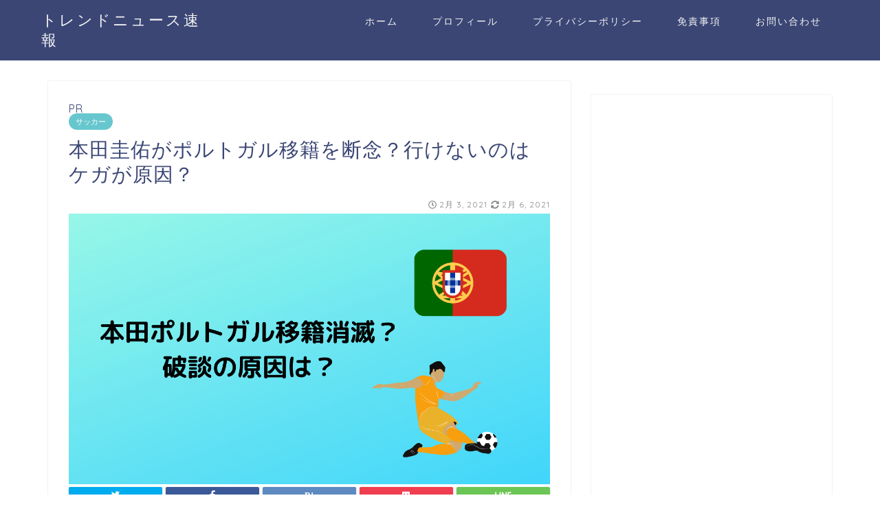

--- FILE ---
content_type: text/html; charset=UTF-8
request_url: https://gecapital.jp/?p=377
body_size: 19113
content:
<!DOCTYPE html>
<html lang="ja">
<head prefix="og: http://ogp.me/ns# fb: http://ogp.me/ns/fb# article: http://ogp.me/ns/article#">
<meta charset="utf-8">
<meta http-equiv="X-UA-Compatible" content="IE=edge">
<meta name="viewport" content="width=device-width, initial-scale=1">
<!-- ここからOGP -->
<meta property="og:type" content="blog">
<meta property="og:description" content="元日本代表FW、MFの本田圭佑選手がポルトガルリーグ１部ポルティモンセと今季終了まで契約が成立したというニュースが地元メディアから出ました。しかしそれも束の間、ポルトガルのサッカーメディア「BeSoccer」によれば、す"> 
<meta property="og:title" content="本田圭佑がポルトガル移籍を断念？行けないのはケガが原因？｜トレンドニュース速報"> 
<meta property="og:url" content="https://gecapital.jp/?p=377"> 
<meta property="og:image" content="https://gecapital.jp/wp-content/uploads/2021/02/本田ポルトガル移籍消滅？-破談の原因となったのは？.png">
<meta property="og:site_name" content="トレンドニュース速報">
<meta property="fb:admins" content="">
<meta name="twitter:card" content="summary">
<!-- ここまでOGP --> 
<title>本田圭佑がポルトガル移籍を断念？行けないのはケガが原因？｜トレンドニュース速報</title>
<meta name="description" itemprop="description" content="元日本代表FW、MFの本田圭佑選手がポルトガルリーグ１部ポルティモンセと今季終了まで契約が成立したというニュースが地元メディアから出ました。しかしそれも束の間、ポルトガルのサッカーメディア「BeSoccer」によれば、す" >
<link rel="shortcut icon" href="https://gecapital.jp/wp-content/themes/jin/favicon.ico">
<meta name='robots' content='max-image-preview:large' />
<link rel='dns-prefetch' href='//ajax.googleapis.com' />
<link rel='dns-prefetch' href='//cdnjs.cloudflare.com' />
<link rel='dns-prefetch' href='//use.fontawesome.com' />
<link rel="alternate" type="application/rss+xml" title="トレンドニュース速報 &raquo; フィード" href="https://gecapital.jp/?feed=rss2" />
<link rel="alternate" type="application/rss+xml" title="トレンドニュース速報 &raquo; コメントフィード" href="https://gecapital.jp/?feed=comments-rss2" />
<link rel="alternate" type="application/rss+xml" title="トレンドニュース速報 &raquo; 本田圭佑がポルトガル移籍を断念？行けないのはケガが原因？ のコメントのフィード" href="https://gecapital.jp/?feed=rss2&#038;p=377" />
<link rel="alternate" title="oEmbed (JSON)" type="application/json+oembed" href="https://gecapital.jp/index.php?rest_route=%2Foembed%2F1.0%2Fembed&#038;url=https%3A%2F%2Fgecapital.jp%2F%3Fp%3D377" />
<link rel="alternate" title="oEmbed (XML)" type="text/xml+oembed" href="https://gecapital.jp/index.php?rest_route=%2Foembed%2F1.0%2Fembed&#038;url=https%3A%2F%2Fgecapital.jp%2F%3Fp%3D377&#038;format=xml" />
<!-- gecapital.jp is managing ads with Advanced Ads 1.23.2 --><script>
						advanced_ads_ready=function(){var fns=[],listener,doc=typeof document==="object"&&document,hack=doc&&doc.documentElement.doScroll,domContentLoaded="DOMContentLoaded",loaded=doc&&(hack?/^loaded|^c/:/^loaded|^i|^c/).test(doc.readyState);if(!loaded&&doc){listener=function(){doc.removeEventListener(domContentLoaded,listener);window.removeEventListener("load",listener);loaded=1;while(listener=fns.shift())listener()};doc.addEventListener(domContentLoaded,listener);window.addEventListener("load",listener)}return function(fn){loaded?setTimeout(fn,0):fns.push(fn)}}();
						</script>
		<style id='wp-img-auto-sizes-contain-inline-css' type='text/css'>
img:is([sizes=auto i],[sizes^="auto," i]){contain-intrinsic-size:3000px 1500px}
/*# sourceURL=wp-img-auto-sizes-contain-inline-css */
</style>
<style id='wp-emoji-styles-inline-css' type='text/css'>

	img.wp-smiley, img.emoji {
		display: inline !important;
		border: none !important;
		box-shadow: none !important;
		height: 1em !important;
		width: 1em !important;
		margin: 0 0.07em !important;
		vertical-align: -0.1em !important;
		background: none !important;
		padding: 0 !important;
	}
/*# sourceURL=wp-emoji-styles-inline-css */
</style>
<style id='wp-block-library-inline-css' type='text/css'>
:root{--wp-block-synced-color:#7a00df;--wp-block-synced-color--rgb:122,0,223;--wp-bound-block-color:var(--wp-block-synced-color);--wp-editor-canvas-background:#ddd;--wp-admin-theme-color:#007cba;--wp-admin-theme-color--rgb:0,124,186;--wp-admin-theme-color-darker-10:#006ba1;--wp-admin-theme-color-darker-10--rgb:0,107,160.5;--wp-admin-theme-color-darker-20:#005a87;--wp-admin-theme-color-darker-20--rgb:0,90,135;--wp-admin-border-width-focus:2px}@media (min-resolution:192dpi){:root{--wp-admin-border-width-focus:1.5px}}.wp-element-button{cursor:pointer}:root .has-very-light-gray-background-color{background-color:#eee}:root .has-very-dark-gray-background-color{background-color:#313131}:root .has-very-light-gray-color{color:#eee}:root .has-very-dark-gray-color{color:#313131}:root .has-vivid-green-cyan-to-vivid-cyan-blue-gradient-background{background:linear-gradient(135deg,#00d084,#0693e3)}:root .has-purple-crush-gradient-background{background:linear-gradient(135deg,#34e2e4,#4721fb 50%,#ab1dfe)}:root .has-hazy-dawn-gradient-background{background:linear-gradient(135deg,#faaca8,#dad0ec)}:root .has-subdued-olive-gradient-background{background:linear-gradient(135deg,#fafae1,#67a671)}:root .has-atomic-cream-gradient-background{background:linear-gradient(135deg,#fdd79a,#004a59)}:root .has-nightshade-gradient-background{background:linear-gradient(135deg,#330968,#31cdcf)}:root .has-midnight-gradient-background{background:linear-gradient(135deg,#020381,#2874fc)}:root{--wp--preset--font-size--normal:16px;--wp--preset--font-size--huge:42px}.has-regular-font-size{font-size:1em}.has-larger-font-size{font-size:2.625em}.has-normal-font-size{font-size:var(--wp--preset--font-size--normal)}.has-huge-font-size{font-size:var(--wp--preset--font-size--huge)}.has-text-align-center{text-align:center}.has-text-align-left{text-align:left}.has-text-align-right{text-align:right}.has-fit-text{white-space:nowrap!important}#end-resizable-editor-section{display:none}.aligncenter{clear:both}.items-justified-left{justify-content:flex-start}.items-justified-center{justify-content:center}.items-justified-right{justify-content:flex-end}.items-justified-space-between{justify-content:space-between}.screen-reader-text{border:0;clip-path:inset(50%);height:1px;margin:-1px;overflow:hidden;padding:0;position:absolute;width:1px;word-wrap:normal!important}.screen-reader-text:focus{background-color:#ddd;clip-path:none;color:#444;display:block;font-size:1em;height:auto;left:5px;line-height:normal;padding:15px 23px 14px;text-decoration:none;top:5px;width:auto;z-index:100000}html :where(.has-border-color){border-style:solid}html :where([style*=border-top-color]){border-top-style:solid}html :where([style*=border-right-color]){border-right-style:solid}html :where([style*=border-bottom-color]){border-bottom-style:solid}html :where([style*=border-left-color]){border-left-style:solid}html :where([style*=border-width]){border-style:solid}html :where([style*=border-top-width]){border-top-style:solid}html :where([style*=border-right-width]){border-right-style:solid}html :where([style*=border-bottom-width]){border-bottom-style:solid}html :where([style*=border-left-width]){border-left-style:solid}html :where(img[class*=wp-image-]){height:auto;max-width:100%}:where(figure){margin:0 0 1em}html :where(.is-position-sticky){--wp-admin--admin-bar--position-offset:var(--wp-admin--admin-bar--height,0px)}@media screen and (max-width:600px){html :where(.is-position-sticky){--wp-admin--admin-bar--position-offset:0px}}

/*# sourceURL=wp-block-library-inline-css */
</style><style id='global-styles-inline-css' type='text/css'>
:root{--wp--preset--aspect-ratio--square: 1;--wp--preset--aspect-ratio--4-3: 4/3;--wp--preset--aspect-ratio--3-4: 3/4;--wp--preset--aspect-ratio--3-2: 3/2;--wp--preset--aspect-ratio--2-3: 2/3;--wp--preset--aspect-ratio--16-9: 16/9;--wp--preset--aspect-ratio--9-16: 9/16;--wp--preset--color--black: #000000;--wp--preset--color--cyan-bluish-gray: #abb8c3;--wp--preset--color--white: #ffffff;--wp--preset--color--pale-pink: #f78da7;--wp--preset--color--vivid-red: #cf2e2e;--wp--preset--color--luminous-vivid-orange: #ff6900;--wp--preset--color--luminous-vivid-amber: #fcb900;--wp--preset--color--light-green-cyan: #7bdcb5;--wp--preset--color--vivid-green-cyan: #00d084;--wp--preset--color--pale-cyan-blue: #8ed1fc;--wp--preset--color--vivid-cyan-blue: #0693e3;--wp--preset--color--vivid-purple: #9b51e0;--wp--preset--gradient--vivid-cyan-blue-to-vivid-purple: linear-gradient(135deg,rgb(6,147,227) 0%,rgb(155,81,224) 100%);--wp--preset--gradient--light-green-cyan-to-vivid-green-cyan: linear-gradient(135deg,rgb(122,220,180) 0%,rgb(0,208,130) 100%);--wp--preset--gradient--luminous-vivid-amber-to-luminous-vivid-orange: linear-gradient(135deg,rgb(252,185,0) 0%,rgb(255,105,0) 100%);--wp--preset--gradient--luminous-vivid-orange-to-vivid-red: linear-gradient(135deg,rgb(255,105,0) 0%,rgb(207,46,46) 100%);--wp--preset--gradient--very-light-gray-to-cyan-bluish-gray: linear-gradient(135deg,rgb(238,238,238) 0%,rgb(169,184,195) 100%);--wp--preset--gradient--cool-to-warm-spectrum: linear-gradient(135deg,rgb(74,234,220) 0%,rgb(151,120,209) 20%,rgb(207,42,186) 40%,rgb(238,44,130) 60%,rgb(251,105,98) 80%,rgb(254,248,76) 100%);--wp--preset--gradient--blush-light-purple: linear-gradient(135deg,rgb(255,206,236) 0%,rgb(152,150,240) 100%);--wp--preset--gradient--blush-bordeaux: linear-gradient(135deg,rgb(254,205,165) 0%,rgb(254,45,45) 50%,rgb(107,0,62) 100%);--wp--preset--gradient--luminous-dusk: linear-gradient(135deg,rgb(255,203,112) 0%,rgb(199,81,192) 50%,rgb(65,88,208) 100%);--wp--preset--gradient--pale-ocean: linear-gradient(135deg,rgb(255,245,203) 0%,rgb(182,227,212) 50%,rgb(51,167,181) 100%);--wp--preset--gradient--electric-grass: linear-gradient(135deg,rgb(202,248,128) 0%,rgb(113,206,126) 100%);--wp--preset--gradient--midnight: linear-gradient(135deg,rgb(2,3,129) 0%,rgb(40,116,252) 100%);--wp--preset--font-size--small: 13px;--wp--preset--font-size--medium: 20px;--wp--preset--font-size--large: 36px;--wp--preset--font-size--x-large: 42px;--wp--preset--spacing--20: 0.44rem;--wp--preset--spacing--30: 0.67rem;--wp--preset--spacing--40: 1rem;--wp--preset--spacing--50: 1.5rem;--wp--preset--spacing--60: 2.25rem;--wp--preset--spacing--70: 3.38rem;--wp--preset--spacing--80: 5.06rem;--wp--preset--shadow--natural: 6px 6px 9px rgba(0, 0, 0, 0.2);--wp--preset--shadow--deep: 12px 12px 50px rgba(0, 0, 0, 0.4);--wp--preset--shadow--sharp: 6px 6px 0px rgba(0, 0, 0, 0.2);--wp--preset--shadow--outlined: 6px 6px 0px -3px rgb(255, 255, 255), 6px 6px rgb(0, 0, 0);--wp--preset--shadow--crisp: 6px 6px 0px rgb(0, 0, 0);}:where(.is-layout-flex){gap: 0.5em;}:where(.is-layout-grid){gap: 0.5em;}body .is-layout-flex{display: flex;}.is-layout-flex{flex-wrap: wrap;align-items: center;}.is-layout-flex > :is(*, div){margin: 0;}body .is-layout-grid{display: grid;}.is-layout-grid > :is(*, div){margin: 0;}:where(.wp-block-columns.is-layout-flex){gap: 2em;}:where(.wp-block-columns.is-layout-grid){gap: 2em;}:where(.wp-block-post-template.is-layout-flex){gap: 1.25em;}:where(.wp-block-post-template.is-layout-grid){gap: 1.25em;}.has-black-color{color: var(--wp--preset--color--black) !important;}.has-cyan-bluish-gray-color{color: var(--wp--preset--color--cyan-bluish-gray) !important;}.has-white-color{color: var(--wp--preset--color--white) !important;}.has-pale-pink-color{color: var(--wp--preset--color--pale-pink) !important;}.has-vivid-red-color{color: var(--wp--preset--color--vivid-red) !important;}.has-luminous-vivid-orange-color{color: var(--wp--preset--color--luminous-vivid-orange) !important;}.has-luminous-vivid-amber-color{color: var(--wp--preset--color--luminous-vivid-amber) !important;}.has-light-green-cyan-color{color: var(--wp--preset--color--light-green-cyan) !important;}.has-vivid-green-cyan-color{color: var(--wp--preset--color--vivid-green-cyan) !important;}.has-pale-cyan-blue-color{color: var(--wp--preset--color--pale-cyan-blue) !important;}.has-vivid-cyan-blue-color{color: var(--wp--preset--color--vivid-cyan-blue) !important;}.has-vivid-purple-color{color: var(--wp--preset--color--vivid-purple) !important;}.has-black-background-color{background-color: var(--wp--preset--color--black) !important;}.has-cyan-bluish-gray-background-color{background-color: var(--wp--preset--color--cyan-bluish-gray) !important;}.has-white-background-color{background-color: var(--wp--preset--color--white) !important;}.has-pale-pink-background-color{background-color: var(--wp--preset--color--pale-pink) !important;}.has-vivid-red-background-color{background-color: var(--wp--preset--color--vivid-red) !important;}.has-luminous-vivid-orange-background-color{background-color: var(--wp--preset--color--luminous-vivid-orange) !important;}.has-luminous-vivid-amber-background-color{background-color: var(--wp--preset--color--luminous-vivid-amber) !important;}.has-light-green-cyan-background-color{background-color: var(--wp--preset--color--light-green-cyan) !important;}.has-vivid-green-cyan-background-color{background-color: var(--wp--preset--color--vivid-green-cyan) !important;}.has-pale-cyan-blue-background-color{background-color: var(--wp--preset--color--pale-cyan-blue) !important;}.has-vivid-cyan-blue-background-color{background-color: var(--wp--preset--color--vivid-cyan-blue) !important;}.has-vivid-purple-background-color{background-color: var(--wp--preset--color--vivid-purple) !important;}.has-black-border-color{border-color: var(--wp--preset--color--black) !important;}.has-cyan-bluish-gray-border-color{border-color: var(--wp--preset--color--cyan-bluish-gray) !important;}.has-white-border-color{border-color: var(--wp--preset--color--white) !important;}.has-pale-pink-border-color{border-color: var(--wp--preset--color--pale-pink) !important;}.has-vivid-red-border-color{border-color: var(--wp--preset--color--vivid-red) !important;}.has-luminous-vivid-orange-border-color{border-color: var(--wp--preset--color--luminous-vivid-orange) !important;}.has-luminous-vivid-amber-border-color{border-color: var(--wp--preset--color--luminous-vivid-amber) !important;}.has-light-green-cyan-border-color{border-color: var(--wp--preset--color--light-green-cyan) !important;}.has-vivid-green-cyan-border-color{border-color: var(--wp--preset--color--vivid-green-cyan) !important;}.has-pale-cyan-blue-border-color{border-color: var(--wp--preset--color--pale-cyan-blue) !important;}.has-vivid-cyan-blue-border-color{border-color: var(--wp--preset--color--vivid-cyan-blue) !important;}.has-vivid-purple-border-color{border-color: var(--wp--preset--color--vivid-purple) !important;}.has-vivid-cyan-blue-to-vivid-purple-gradient-background{background: var(--wp--preset--gradient--vivid-cyan-blue-to-vivid-purple) !important;}.has-light-green-cyan-to-vivid-green-cyan-gradient-background{background: var(--wp--preset--gradient--light-green-cyan-to-vivid-green-cyan) !important;}.has-luminous-vivid-amber-to-luminous-vivid-orange-gradient-background{background: var(--wp--preset--gradient--luminous-vivid-amber-to-luminous-vivid-orange) !important;}.has-luminous-vivid-orange-to-vivid-red-gradient-background{background: var(--wp--preset--gradient--luminous-vivid-orange-to-vivid-red) !important;}.has-very-light-gray-to-cyan-bluish-gray-gradient-background{background: var(--wp--preset--gradient--very-light-gray-to-cyan-bluish-gray) !important;}.has-cool-to-warm-spectrum-gradient-background{background: var(--wp--preset--gradient--cool-to-warm-spectrum) !important;}.has-blush-light-purple-gradient-background{background: var(--wp--preset--gradient--blush-light-purple) !important;}.has-blush-bordeaux-gradient-background{background: var(--wp--preset--gradient--blush-bordeaux) !important;}.has-luminous-dusk-gradient-background{background: var(--wp--preset--gradient--luminous-dusk) !important;}.has-pale-ocean-gradient-background{background: var(--wp--preset--gradient--pale-ocean) !important;}.has-electric-grass-gradient-background{background: var(--wp--preset--gradient--electric-grass) !important;}.has-midnight-gradient-background{background: var(--wp--preset--gradient--midnight) !important;}.has-small-font-size{font-size: var(--wp--preset--font-size--small) !important;}.has-medium-font-size{font-size: var(--wp--preset--font-size--medium) !important;}.has-large-font-size{font-size: var(--wp--preset--font-size--large) !important;}.has-x-large-font-size{font-size: var(--wp--preset--font-size--x-large) !important;}
/*# sourceURL=global-styles-inline-css */
</style>

<style id='classic-theme-styles-inline-css' type='text/css'>
/*! This file is auto-generated */
.wp-block-button__link{color:#fff;background-color:#32373c;border-radius:9999px;box-shadow:none;text-decoration:none;padding:calc(.667em + 2px) calc(1.333em + 2px);font-size:1.125em}.wp-block-file__button{background:#32373c;color:#fff;text-decoration:none}
/*# sourceURL=/wp-includes/css/classic-themes.min.css */
</style>
<link rel='stylesheet' id='contact-form-7-css' href='https://gecapital.jp/wp-content/plugins/contact-form-7/includes/css/styles.css?ver=5.3.2' type='text/css' media='all' />
<link rel='stylesheet' id='toc-screen-css' href='https://gecapital.jp/wp-content/plugins/table-of-contents-plus/screen.min.css?ver=2002' type='text/css' media='all' />
<link rel='stylesheet' id='theme-style-css' href='https://gecapital.jp/wp-content/themes/jin/style.css?ver=6.9' type='text/css' media='all' />
<link rel='stylesheet' id='fontawesome-style-css' href='https://use.fontawesome.com/releases/v5.0.1/css/all.css?ver=6.9' type='text/css' media='all' />
<link rel='stylesheet' id='swiper-style-css' href='https://cdnjs.cloudflare.com/ajax/libs/Swiper/4.0.7/css/swiper.min.css?ver=6.9' type='text/css' media='all' />
<link rel="https://api.w.org/" href="https://gecapital.jp/index.php?rest_route=/" /><link rel="alternate" title="JSON" type="application/json" href="https://gecapital.jp/index.php?rest_route=/wp/v2/posts/377" /><link rel="canonical" href="https://gecapital.jp/?p=377" />
<link rel='shortlink' href='https://gecapital.jp/?p=377' />
	<style type="text/css">
		#wrapper{
						background-color: #fff;
						background-image: url();
		}
		.related-entry-headline-text span:before,
		#comment-title span:before,
		#reply-title span:before{
			background-color: #67c7ce;
			border-color: #67c7ce!important;
		}
		footer,
		#breadcrumb:after,
		#page-top a{	
			background-color: #3b4675;
		}
		.footer-inner a,
		#copyright,
		#copyright-center{
			border-color: #fff!important;
			color: #fff!important;
		}
		#footer-widget-area
		{
			border-color: #fff!important;
		}
		.page-top-footer a{
			color: #3b4675!important;
		}
				#breadcrumb ul li,
		#breadcrumb ul li a{
			color: #3b4675!important;
		}
		
		body,
		a,
		a:link,
		a:visited{
			color: #3b4675;
		}
		a:hover{
			color: #008db7;
		}
				.widget_nav_menu ul > li > a:before,
		.widget_categories ul > li > a:before,
		.widget_archive form:after,
		.widget_categories form:after,
		.widget_nav_menu ul > li > ul.sub-menu > li > a:before,
		.widget_categories ul > li > .children > li > a:before,
		.widget_nav_menu ul > li > ul.sub-menu > li > ul.sub-menu li > a:before,
		.widget_categories ul > li > .children > li > .children li > a:before{
			color: #67c7ce;
		}
		footer .footer-widget,
		footer .footer-widget a,
		footer .footer-widget ul li,
		.footer-widget.widget_nav_menu ul > li > a:before,
		.footer-widget.widget_categories ul > li > a:before{
			color: #fff!important;
			border-color: #fff!important;
		}
		footer .footer-widget .widgettitle{
			color: #fff!important;
			border-color: #ffcd44!important;
		}
		footer .widget_nav_menu ul .children .children li a:before,
		footer .widget_categories ul .children .children li a:before{
			background-color: #fff!important;
		}
		#drawernav a:hover,
		.post-list-title,
		#prev-next p,
		#toc_container .toc_list li a{
			color: #3b4675!important;
		}
		#header-box{
			background-color: #3b4675;
		}
		.pickup-contents:before{
			background-color: #3b4675!important;
		}
		.main-image-text{
			color: #555;
		}
		.main-image-text-sub{
			color: #555;
		}
		
						#site-info{
			padding-top: 15px!important;
			padding-bottom: 15px!important;
		}
				
		#site-info span a{
			color: #f4f4f4!important;
		}
		
				#headmenu .headsns .line a svg{
			fill: #f4f4f4!important;
		}
		#headmenu .headsns a,
		#headmenu{
			color: #f4f4f4!important;
			border-color:#f4f4f4!important;
		}
						.profile-follow .line-sns a svg{
			fill: #67c7ce!important;
		}
		.profile-follow .line-sns a:hover svg{
			fill: #ffcd44!important;
		}
		.profile-follow a{
			color: #67c7ce!important;
			border-color:#67c7ce!important;
		}
		.profile-follow a:hover,
		#headmenu .headsns a:hover{
			color:#ffcd44!important;
			border-color:#ffcd44!important;
		}
				.search-box:hover{
			color:#ffcd44!important;
			border-color:#ffcd44!important;
		}
				#header #headmenu .headsns .line a:hover svg{
			fill:#ffcd44!important;
		}
		.icon-bar,
		#navtoggle:checked + .sp-menu-open .icon-bar{
			background-color: #f4f4f4;
		}
		#nav-container{
			background-color: #fff;
		}
		#drawernav ul.menu-box > li > a,
		#drawernav2 ul.menu-box > li > a,
		#drawernav3 ul.menu-box > li > a,
		#drawernav4 ul.menu-box > li > a,
		#drawernav5 ul.menu-box > li > a,
		#drawernav ul.menu-box > li.menu-item-has-children:after,
		#drawernav2 ul.menu-box > li.menu-item-has-children:after,
		#drawernav3 ul.menu-box > li.menu-item-has-children:after,
		#drawernav4 ul.menu-box > li.menu-item-has-children:after,
		#drawernav5 ul.menu-box > li.menu-item-has-children:after{
			color: #f4f4f4!important;
		}
		#drawernav ul.menu-box li a,
		#drawernav2 ul.menu-box li a,
		#drawernav3 ul.menu-box li a,
		#drawernav4 ul.menu-box li a,
		#drawernav5 ul.menu-box li a{
			font-size: 14px!important;
		}
		#drawernav3 ul.menu-box > li{
			color: #3b4675!important;
		}
		#drawernav4 .menu-box > .menu-item > a:after,
		#drawernav3 .menu-box > .menu-item > a:after,
		#drawernav .menu-box > .menu-item > a:after{
			background-color: #f4f4f4!important;
		}
		#drawernav2 .menu-box > .menu-item:hover,
		#drawernav5 .menu-box > .menu-item:hover{
			border-top-color: #67c7ce!important;
		}
						@media (min-width: 768px) {
			.post-list-mag .post-list-item:not(:nth-child(2n)){
				margin-right: 2.6%;
			}
		}
				@media (min-width: 768px) {
			#tab-1:checked ~ .tabBtn-mag li [for="tab-1"]:after,
			#tab-2:checked ~ .tabBtn-mag li [for="tab-2"]:after,
			#tab-3:checked ~ .tabBtn-mag li [for="tab-3"]:after,
			#tab-4:checked ~ .tabBtn-mag li [for="tab-4"]:after{
				border-top-color: #67c7ce!important;
			}
			.tabBtn-mag label{
				border-bottom-color: #67c7ce!important;
			}
		}
		#tab-1:checked ~ .tabBtn-mag li [for="tab-1"],
		#tab-2:checked ~ .tabBtn-mag li [for="tab-2"],
		#tab-3:checked ~ .tabBtn-mag li [for="tab-3"],
		#tab-4:checked ~ .tabBtn-mag li [for="tab-4"],
		#prev-next a.next:after,
		#prev-next a.prev:after{
			
			background-color: #67c7ce!important;
		}
		
		.swiper-slide .post-list-cat,
		.post-list-mag .post-list-cat,
		.post-list-mag3col .post-list-cat,
		.swiper-pagination-bullet-active,
		.pickup-cat,
		.post-list .post-list-cat,
		.more-cat-button a:hover span:before,
		#breadcrumb .bcHome a:hover span:before,
		.pop-num{
			background-color: #ffcd44!important;
		}
		.sidebar-btn a,
		.profile-sns-menu{
			background-color: #ffcd44!important;
		}
		.sp-sns-menu a,
		.pickup-contents-box a:hover .pickup-title{
			border-color: #67c7ce!important;
			color: #67c7ce!important;
		}
				.pro-line svg{
			fill: #67c7ce!important;
		}
		.cps-post-cat a,
		.meta-cat,
		.popular-cat{
			background-color: #67c7ce!important;
			border-color: #67c7ce!important;
		}
		.tagicon,
		.tag-box a,
		#toc_container .toc_list > li,
		#toc_container .toc_title{
			color: #67c7ce!important;
		}
		.tag-box a,
		#toc_container:before{
			border-color: #67c7ce!important;
		}
		.cps-post-cat a:hover{
			color: #008db7!important;
		}
		.pagination li:not([class*="current"]) a:hover,
		.widget_tag_cloud a:hover{
			background-color: #67c7ce!important;
		}
		.nextpage a:hover span {
			color: #67c7ce!important;
			border-color: #67c7ce!important;
		}
		.cta-content:before{
			background-color: #6FBFCA!important;
		}
		.cta-text,
		.info-title{
			color: #fff!important;
		}
		#footer-widget-area.footer_style1 .widgettitle{
			border-color: #ffcd44!important;
		}
		.sidebar_style1 .widgettitle,
		.sidebar_style5 .widgettitle{
			border-color: #67c7ce!important;
		}
		.sidebar_style2 .widgettitle,
		.sidebar_style4 .widgettitle{
			background-color: #67c7ce!important;
		}
		
		.tn-logo-size{
			font-size: 160%!important;
		}
		.tn-logo-size img{
			width: 160%!important;
		}
		.sp-logo-size{
			font-size: 100%!important;
		}
		.sp-logo-size img{
			width: 100%!important;
		}
				.cps-post-main ul > li:before,
		.cps-post-main ol > li:before{
			background-color: #ffcd44!important;
		}
		.profile-card .profile-title{
			background-color: #67c7ce!important;
		}
		.profile-card{
			border-color: #67c7ce!important;
		}
		.cps-post-main a{
			color:#008db7;
		}
		.cps-post-main .marker{
			background: -webkit-linear-gradient( transparent 60%, #eeee22 0% ) ;
			background: linear-gradient( transparent 60%, #eeee22 0% ) ;
		}
		.cps-post-main .marker2{
			background: -webkit-linear-gradient( transparent 60%, #a9eaf2 0% ) ;
			background: linear-gradient( transparent 60%,  0% ) ;
		}
		
		
		.simple-box1{
			border-color:#ef9b9b!important;
		}
		.simple-box2{
			border-color:#f2bf7d!important;
		}
		.simple-box3{
			border-color:#b5e28a!important;
		}
		.simple-box4{
			border-color:#7badd8!important;
		}
		.simple-box4:before{
			background-color: #7badd8;
		}
		.simple-box5{
			border-color:#e896c7!important;
		}
		.simple-box5:before{
			background-color: #e896c7;
		}
		.simple-box6{
			background-color:#fffdef!important;
		}
		.simple-box7{
			border-color:#def1f9!important;
		}
		.simple-box7:before{
			background-color:#def1f9!important;
		}
		.simple-box8{
			border-color:#96ddc1!important;
		}
		.simple-box8:before{
			background-color:#96ddc1!important;
		}
		.simple-box9:before{
			background-color:#e1c0e8!important;
		}
		.simple-box9:after{
			border-color:#e1c0e8 #e1c0e8 #fff #fff!important;
		}
		
		.kaisetsu-box1:before,
		.kaisetsu-box1-title{
			background-color:#ffb49e!important;
		}
		.kaisetsu-box2{
			border-color:#89c2f4!important;
		}
		.kaisetsu-box2-title{
			background-color:#89c2f4!important;
		}
		.kaisetsu-box4{
			border-color:#ea91a9!important;
		}
		.kaisetsu-box4-title{
			background-color:#ea91a9!important;
		}
		.kaisetsu-box5:before{
			background-color:#57b3ba!important;
		}
		.kaisetsu-box5-title{
			background-color:#57b3ba!important;
		}
		
		.concept-box1{
			border-color:#85db8f!important;
		}
		.concept-box1:after{
			background-color:#85db8f!important;
		}
		.concept-box1:before{
			content:"ポイント"!important;
			color:#85db8f!important;
		}
		.concept-box2{
			border-color:#f7cf6a!important;
		}
		.concept-box2:after{
			background-color:#f7cf6a!important;
		}
		.concept-box2:before{
			content:"注意点"!important;
			color:#f7cf6a!important;
		}
		.concept-box3{
			border-color:#86cee8!important;
		}
		.concept-box3:after{
			background-color:#86cee8!important;
		}
		.concept-box3:before{
			content:"良い例"!important;
			color:#86cee8!important;
		}
		.concept-box4{
			border-color:#ed8989!important;
		}
		.concept-box4:after{
			background-color:#ed8989!important;
		}
		.concept-box4:before{
			content:"悪い例"!important;
			color:#ed8989!important;
		}
		.concept-box5{
			border-color:#9e9e9e!important;
		}
		.concept-box5:after{
			background-color:#9e9e9e!important;
		}
		.concept-box5:before{
			content:"参考"!important;
			color:#9e9e9e!important;
		}
		.concept-box6{
			border-color:#8eaced!important;
		}
		.concept-box6:after{
			background-color:#8eaced!important;
		}
		.concept-box6:before{
			content:"メモ"!important;
			color:#8eaced!important;
		}
		
		.innerlink-box1,
		.blog-card{
			border-color:#73bc9b!important;
		}
		.innerlink-box1-title{
			background-color:#73bc9b!important;
			border-color:#73bc9b!important;
		}
		.innerlink-box1:before,
		.blog-card-hl-box{
			background-color:#73bc9b!important;
		}
		
		.color-button01 a,
		.color-button01 a:hover,
		.color-button01:before{
			background-color: #008db7!important;
		}
		.top-image-btn-color a,
		.top-image-btn-color a:hover,
		.top-image-btn-color:before{
			background-color: #ffcd44!important;
		}
		.color-button02 a,
		.color-button02 a:hover,
		.color-button02:before{
			background-color: #d9333f!important;
		}
		
		.color-button01-big a,
		.color-button01-big a:hover,
		.color-button01-big:before{
			background-color: #3296d1!important;
		}
		.color-button01-big a,
		.color-button01-big:before{
			border-radius: 5px!important;
		}
		.color-button01-big a{
			padding-top: 20px!important;
			padding-bottom: 20px!important;
		}
		
		.color-button02-big a,
		.color-button02-big a:hover,
		.color-button02-big:before{
			background-color: #83d159!important;
		}
		.color-button02-big a,
		.color-button02-big:before{
			border-radius: 5px!important;
		}
		.color-button02-big a{
			padding-top: 20px!important;
			padding-bottom: 20px!important;
		}
				.color-button01-big{
			width: 75%!important;
		}
		.color-button02-big{
			width: 75%!important;
		}
				
		
					.top-image-btn-color:before,
			.color-button01:before,
			.color-button02:before,
			.color-button01-big:before,
			.color-button02-big:before{
				bottom: -1px;
				left: -1px;
				width: 100%;
				height: 100%;
				border-radius: 6px;
				box-shadow: 0px 1px 5px 0px rgba(0, 0, 0, 0.25);
				-webkit-transition: all .4s;
				transition: all .4s;
			}
			.top-image-btn-color a:hover,
			.color-button01 a:hover,
			.color-button02 a:hover,
			.color-button01-big a:hover,
			.color-button02-big a:hover{
				-webkit-transform: translateY(2px);
				transform: translateY(2px);
				-webkit-filter: brightness(0.95);
				 filter: brightness(0.95);
			}
			.top-image-btn-color:hover:before,
			.color-button01:hover:before,
			.color-button02:hover:before,
			.color-button01-big:hover:before,
			.color-button02-big:hover:before{
				-webkit-transform: translateY(2px);
				transform: translateY(2px);
				box-shadow: none!important;
			}
				
		.h2-style01 h2,
		.h2-style02 h2:before,
		.h2-style03 h2,
		.h2-style04 h2:before,
		.h2-style05 h2,
		.h2-style07 h2:before,
		.h2-style07 h2:after,
		.h3-style03 h3:before,
		.h3-style02 h3:before,
		.h3-style05 h3:before,
		.h2-style08 h2:after,
		.h3-style02 h3:after,
		.h4-style02 h4:before{
			background-color: #67c7ce!important;
		}
		.h3-style01 h3,
		.h3-style04 h3,
		.h3-style05 h3,
		.h4-style01 h4,
		.h2-style02 h2,
		.h2-style08 h2,
		.h2-style08 h2:before,
		.h4-style03 h4{
			border-color: #67c7ce!important;
		}
		.h2-style05 h2:before{
			border-top-color: #67c7ce!important;
		}
		.h2-style06 h2:before,
		.sidebar_style3 .widgettitle:after{
			background-image: linear-gradient(
				-45deg,
				transparent 25%,
				#67c7ce 25%,
				#67c7ce 50%,
				transparent 50%,
				transparent 75%,
				#67c7ce 75%,
				#67c7ce			);
		}
				
		@media all and (-ms-high-contrast:none){
			*::-ms-backdrop, .color-button01:before,
			.color-button02:before,
			.color-button01-big:before,
			.color-button02-big:before{
				background-color: #595857!important;
			}
		}
		
	</style>
<script data-ad-client="ca-pub-4358300849669574" async src="https://pagead2.googlesyndication.com/pagead/js/adsbygoogle.js"></script>    
<script data-ad-client="ca-pub-4358300849669574" async src="https://pagead2.googlesyndication.com/pagead/js/adsbygoogle.js"></script>
<!-- Global site tag (gtag.js) - Google Analytics -->
<script async src="https://www.googletagmanager.com/gtag/js?id=UA-66998677-7"></script>
<script>
  window.dataLayer = window.dataLayer || [];
  function gtag(){dataLayer.push(arguments);}
  gtag('js', new Date());

  gtag('config', 'UA-66998677-7');
</script>
<!-- Begin Mieruca Embed Code -->
<script type="text/javascript" id="mierucajs">
window.__fid = window.__fid || [];__fid.push([118261778]);
(function() {
function mieruca(){if(typeof window.__fjsld != "undefined") return; window.__fjsld = 1; var fjs = document.createElement('script'); fjs.type = 'text/javascript'; fjs.async = true; fjs.id = "fjssync"; var timestamp = new Date;fjs.src = ('https:' == document.location.protocol ? 'https' : 'http') + '://hm.mieru-ca.com/service/js/mieruca-hm.js?v='+ timestamp.getTime(); var x = document.getElementsByTagName('script')[0]; x.parentNode.insertBefore(fjs, x); };
setTimeout(mieruca, 500); document.readyState != "complete" ? (window.attachEvent ? window.attachEvent("onload", mieruca) : window.addEventListener("load", mieruca, false)) : mieruca();
})();
</script>
<!-- End Mieruca Embed Code -->
</head>
<body class="wp-singular post-template-default single single-post postid-377 single-format-standard wp-theme-jin aa-prefix-gecap-" id="nofont-style">
<div id="wrapper">

		
	
	<!--ヘッダー-->
	
			<div id="header-box" class="tn_on header-box animate">
	<div id="header" class="header-type1 header animate">
		
		<div id="site-info" class="ef">
												<span class="tn-logo-size"><a href='https://gecapital.jp/' title='トレンドニュース速報' rel='home'>トレンドニュース速報</a></span>
									</div>

				<!--グローバルナビゲーション layout3-->
		<div id="drawernav3" class="ef">
			<nav class="fixed-content ef"><ul class="menu-box"><li class="menu-item menu-item-type-custom menu-item-object-custom menu-item-home menu-item-8"><a href="https://gecapital.jp">ホーム</a></li>
<li class="menu-item menu-item-type-custom menu-item-object-custom menu-item-12"><a href="https://gecapital.jp/?page_id=64">プロフィール</a></li>
<li class="menu-item menu-item-type-custom menu-item-object-custom menu-item-10"><a rel="privacy-policy" href="https://gecapital.jp/?page_id=3">プライバシーポリシー</a></li>
<li class="menu-item menu-item-type-custom menu-item-object-custom menu-item-11"><a href="https://gecapital.jp/?page_id=2">免責事項</a></li>
<li class="menu-item menu-item-type-custom menu-item-object-custom menu-item-13"><a href="https://gecapital.jp/?page_id=57">お問い合わせ</a></li>
</ul></nav>		</div>
		<!--グローバルナビゲーション layout3-->
		
	
		

	</div>
</div>

<div id="scroll-content">			
	<!--ヘッダー-->

	<div class="clearfix"></div>

						
	<div id="contents">
		<div id="overlay"></div>
		<!--メインコンテンツ-->
			<main id="main-contents" class="main-contents article_style1 animate" itemprop="mainContentOfPage">
				<section class="cps-post-box hentry">
											<span>PR</span>
						<article class="cps-post">
							<header class="cps-post-header">
																<span class="cps-post-cat category-%e3%82%b5%e3%83%83%e3%82%ab%e3%83%bc" itemprop="keywords"><a href="https://gecapital.jp/?cat=13" style="background-color:!important;">サッカー</a></span>
																<h1 class="cps-post-title entry-title" itemprop="headline">本田圭佑がポルトガル移籍を断念？行けないのはケガが原因？</h1>
								<div class="cps-post-meta vcard">
									<span class="writer fn" itemprop="author" itemscope itemtype="http://schema.org/Person"><span itemprop="name">pero</span></span>
									<span class="cps-post-date-box">
											<span class="cps-post-date"><i class="far fa-clock" aria-hidden="true"></i>&nbsp;<time class="entry-date date published" datetime="2021-02-03T08:44:37+00:00">2月 3, 2021</time></span>
	<time class="entry-date date updated" datetime="2021-02-06T05:17:57+00:00"><span class="cps-post-date"><i class="fas fa-sync-alt" aria-hidden="true"></i>&nbsp;2月 6, 2021</span>									</span>
								</div>
								
							</header>
															<div class="cps-post-thumb" itemscope itemtype="http://schema.org/ImageObject">
									<img src="https://gecapital.jp/wp-content/uploads/2021/02/本田ポルトガル移籍消滅？-破談の原因となったのは？.png" class="attachment-large_size size-large_size wp-post-image" alt="本田ポルトガル移籍消滅？ 破談の原因となったのは？" decoding="async" fetchpriority="high" srcset="https://gecapital.jp/wp-content/uploads/2021/02/本田ポルトガル移籍消滅？-破談の原因となったのは？.png 1280w, https://gecapital.jp/wp-content/uploads/2021/02/本田ポルトガル移籍消滅？-破談の原因となったのは？-300x169.png 300w, https://gecapital.jp/wp-content/uploads/2021/02/本田ポルトガル移籍消滅？-破談の原因となったのは？-1024x576.png 1024w, https://gecapital.jp/wp-content/uploads/2021/02/本田ポルトガル移籍消滅？-破談の原因となったのは？-768x432.png 768w, https://gecapital.jp/wp-content/uploads/2021/02/本田ポルトガル移籍消滅？-破談の原因となったのは？-320x180.png 320w, https://gecapital.jp/wp-content/uploads/2021/02/本田ポルトガル移籍消滅？-破談の原因となったのは？-640x360.png 640w" sizes="(max-width: 1280px) 100vw, 1280px" />								</div>
																						<div class="share-top">
	<div class="sns-top">
		<ol>
			<!--ツイートボタン-->
							<li class="twitter"><a href="http://twitter.com/intent/tweet?url=https%3A%2F%2Fgecapital.jp%2F%3Fp%3D377&text=%E6%9C%AC%E7%94%B0%E5%9C%AD%E4%BD%91%E3%81%8C%E3%83%9D%E3%83%AB%E3%83%88%E3%82%AC%E3%83%AB%E7%A7%BB%E7%B1%8D%E3%82%92%E6%96%AD%E5%BF%B5%EF%BC%9F%E8%A1%8C%E3%81%91%E3%81%AA%E3%81%84%E3%81%AE%E3%81%AF%E3%82%B1%E3%82%AC%E3%81%8C%E5%8E%9F%E5%9B%A0%EF%BC%9F&tw_p=tweetbutton"><i class="fab fa-twitter"></i></a>
				</li>
						<!--Facebookボタン-->
							<li class="facebook">
				<a href="http://www.facebook.com/sharer.php?src=bm&u=https%3A%2F%2Fgecapital.jp%2F%3Fp%3D377&t=%E6%9C%AC%E7%94%B0%E5%9C%AD%E4%BD%91%E3%81%8C%E3%83%9D%E3%83%AB%E3%83%88%E3%82%AC%E3%83%AB%E7%A7%BB%E7%B1%8D%E3%82%92%E6%96%AD%E5%BF%B5%EF%BC%9F%E8%A1%8C%E3%81%91%E3%81%AA%E3%81%84%E3%81%AE%E3%81%AF%E3%82%B1%E3%82%AC%E3%81%8C%E5%8E%9F%E5%9B%A0%EF%BC%9F" onclick="javascript:window.open(this.href, '', 'menubar=no,toolbar=no,resizable=yes,scrollbars=yes,height=300,width=600');return false;"><i class="fab fa-facebook-f" aria-hidden="true"></i></a>
				</li>
						<!--はてブボタン-->
							<li class="hatebu">
				<a href="http://b.hatena.ne.jp/add?mode=confirm&url=https%3A%2F%2Fgecapital.jp%2F%3Fp%3D377" onclick="javascript:window.open(this.href, '', 'menubar=no,toolbar=no,resizable=yes,scrollbars=yes,height=400,width=510');return false;" ><i class="font-hatena"></i></a>
				</li>
						<!--Poketボタン-->
							<li class="pocket">
				<a href="http://getpocket.com/edit?url=https%3A%2F%2Fgecapital.jp%2F%3Fp%3D377&title=%E6%9C%AC%E7%94%B0%E5%9C%AD%E4%BD%91%E3%81%8C%E3%83%9D%E3%83%AB%E3%83%88%E3%82%AC%E3%83%AB%E7%A7%BB%E7%B1%8D%E3%82%92%E6%96%AD%E5%BF%B5%EF%BC%9F%E8%A1%8C%E3%81%91%E3%81%AA%E3%81%84%E3%81%AE%E3%81%AF%E3%82%B1%E3%82%AC%E3%81%8C%E5%8E%9F%E5%9B%A0%EF%BC%9F"><i class="fab fa-get-pocket" aria-hidden="true"></i></a>
				</li>
							<li class="line">
				<a href="http://line.me/R/msg/text/?https%3A%2F%2Fgecapital.jp%2F%3Fp%3D377"><svg version="1.1" xmlns="http://www.w3.org/2000/svg" xmlns:xlink="http://www.w3.org/1999/xlink" x="0px"
	 y="0px" viewBox="0 0 122.4 47.2" style="enable-background:new 0 0 122.4 47.2;" xml:space="preserve">
<path d="M77.4,28.4c0.1-5,0.2-9,0.2-13.1c0-3.2-0.1-6.3,0-9.5c0.1-3.1,1.6-4.6,4-4.6c2.2,0,4.2,1.9,4.6,4.5c0.1,0.8,0,1.7,0,2.5
	c0,10.3,0,20.6,0,31c0,0.7,0,1.3,0,2c-0.1,2.2-1.1,3.8-3.3,4.5c-2.2,0.7-4-0.1-5.3-1.9c-3.1-4.1-6.1-8.3-9.1-12.5
	c-2.8-3.8-5.7-7.7-9.1-12.2c-0.5,1.9-1,2.9-1,3.9c-0.1,5.3,0,10.7,0,16c0,1.2,0.1,2.4-0.1,3.5c-0.4,2.2-2,3.5-4.2,3.4
	c-2.1-0.1-3.9-1.4-4.2-3.5c-0.2-1-0.1-2-0.1-3c0-10.5,0-21,0-31.5c0-0.5,0-1,0-1.5c-0.1-2.5,1.2-4.2,3.4-5c2.2-0.9,3.9,0.5,5.2,2.1
	c2.5,3.1,4.7,6.4,7.1,9.6c3.1,4.3,6.2,8.6,9.4,12.9C75.4,26.7,76.1,27.2,77.4,28.4z"/>
<path d="M102.3,9.7c0,3.7,0,6.3,0,9.5c3.9,0,7.7-0.1,11.5,0c1.4,0,3,0.3,4.2,0.9c1.7,0.9,2.8,2.4,2.1,4.5c-0.6,1.9-1.8,3.1-4,3.1
	c-2.5,0-5,0-7.5,0c-1.8,0-3.6,0-6,0c-0.2,3.2-0.3,6.1-0.5,9.5c4.2,0,8.2-0.1,12.1,0.1c1.5,0.1,3.4,0.6,4.5,1.5
	c0.9,0.8,1.5,2.6,1.4,3.9c-0.1,1.7-1.6,3-3.4,3.1c-6.3,0.1-12.6,0.2-18.9,0c-3.3-0.1-4-1.1-4.1-4.5c-0.1-11.8-0.1-23.6,0-35.5
	c0-3.6,1.2-4.7,4.9-4.7c5.5-0.1,11-0.1,16.5,0c2.9,0,5.2,2.1,5.2,4.3c0,2.2-2.3,4.2-5.3,4.2C111,9.8,106.8,9.7,102.3,9.7z"/>
<path d="M10.3,37.4c1.5,0,2.6,0,3.7,0c3.5,0.1,7,0.1,10.4,0.5c2.7,0.3,4,2,3.9,4.3c-0.1,2-1.6,3.5-4,3.6C18.1,46,12,46,5.8,45.9
	c-2.8-0.1-4.1-1.6-4.1-4.6c-0.1-11.8-0.1-23.6,0-35.4c0-2.8,1.8-4.6,4.1-4.7c2.2,0,4.3,2,4.5,4.5c0.2,3,0.1,6,0.1,9
	C10.4,22,10.3,29.3,10.3,37.4z"/>
<path d="M33.7,23.4c0-5.7-0.1-11.3,0-17c0-3.5,1.8-5.4,4.5-5.3c2.2,0.1,4.1,2.4,4.1,5.4c0.1,11.5,0.1,23,0,34.4
	c0,3.3-1.6,4.9-4.3,4.8c-2.7,0-4.2-1.6-4.2-5C33.7,35.1,33.8,29.3,33.7,23.4C33.8,23.4,33.8,23.4,33.7,23.4z"/>
</svg>
</a>
				</li>
		</ol>
	</div>
</div>
<div class="clearfix"></div>
							
							<div class="cps-post-main-box">
								<div class="cps-post-main h2-style01 h3-style01 h4-style01 entry-content  " itemprop="articleBody">

									<div class="clearfix"></div>
	
									<p>元日本代表FW、MFの本田圭佑選手がポルトガルリーグ１部ポルティモンセと今季終了まで契約が成立したというニュースが地元メディアから出ました。しかしそれも束の間、ポルトガルのサッカーメディア「BeSoccer」によれば、すでにポルトとの契約が<span class="c-red"><strong>「破談」</strong></span>となり消滅してしまったようです。</p>
<blockquote class="twitter-tweet">
<p lang="ja" dir="ltr">ケガが理由で本田圭佑のポルティモネンセ行きが破談、本人は回復に努める(超WORLDサッカー！)<a href="https://twitter.com/hashtag/Yahoo%E3%83%8B%E3%83%A5%E3%83%BC%E3%82%B9?src=hash&amp;ref_src=twsrc%5Etfw">#Yahooニュース</a><a href="https://t.co/6oeBdFEIFK">https://t.co/6oeBdFEIFK</a></p>
<p>&mdash; サッカー応援bot (@kj7582) <a href="https://twitter.com/kj7582/status/1356827147306815488?ref_src=twsrc%5Etfw">February 3, 2021</a></p></blockquote>
<p> <script async src="https://platform.twitter.com/widgets.js" charset="utf-8"></script></p>
<p>なぜ契約が消滅してしまったのかというと、原因は怪我のようです。本人は回復に努めると発言しているとのこと。</p>
<p>欧州でのプレーを希望していた本田選手にとっては、ようやく欧州復活のチャンスだったのに残念ですね・・・。</p>
<p>このページでは、本田選手のケガとはいったいどんな怪我なのか？すぐに復活してポルトガルでプレーできるのか？などについてみていきたいと思います</p>
<div class="gecap-%e8%a8%98%e4%ba%8b%e4%b8%8a%ef%bc%88%e7%9b%ae%e6%ac%a1%e3%81%ae%e4%b8%8a%ef%bc%89" style="margin-left: auto; margin-right: auto; text-align: center; " id="gecap-1794681706"><script async src="https://pagead2.googlesyndication.com/pagead/js/adsbygoogle.js"></script>
<!-- ge_ディスプレイ_スクエア_レスポンシブ -->
<ins class="adsbygoogle"
     style="display:block"
     data-ad-client="ca-pub-4358300849669574"
     data-ad-slot="1989004360"
     data-ad-format="auto"
     data-full-width-responsive="true"></ins>
<script>
     (adsbygoogle = window.adsbygoogle || []).push({});
</script></div><br style="clear: both; display: block; float: none;"/><div id="toc_container" class="no_bullets"><p class="toc_title">目次</p><ul class="toc_list"><li><a href="#i"><span class="toc_number toc_depth_1">1</span> ポルトとの契約破談の原因になった怪我とは？</a></li><li><a href="#i-2"><span class="toc_number toc_depth_1">2</span> 本田選手は本当にポルトガルでプレーできる？</a></li><li><a href="#J"><span class="toc_number toc_depth_1">3</span> Jリーグに戻ってくる可能性は？</a></li><li><a href="#i-3"><span class="toc_number toc_depth_1">4</span> ケガを克服して再び欧州での活躍に期待！</a></li><li><a href="#i-4"><span class="toc_number toc_depth_1">5</span> 【追記】本田選手のポルトガル移籍が決定！背番号や年俸は？</a></li></ul></div>
<h2><span id="i">ポルトとの契約破談の原因になった怪我とは？</span></h2>
<p>ケガが原因でポルティモンせとの契約が破談になってしまった本田選手ですが、一体どんな怪我なのでしょうか？</p>
<p>「BeSoccer」によれば、本田選手の怪我は<strong><span class="c-red">「筋肉の損傷」</span></strong>が見られたとのことです。入団前には健康チェックが入念に行われますから、突如破談ということは身体検査の段階で筋肉損傷が発見されたのかもしれませんね。</p>
<div class="simple-box6">
<p>追記<br />
どうやら、怪我はブラジル・ボタフォゴ時代に負った左足の怪我のようです。</p>
</div>
<p>ケガでの移籍破談に関してすでにポルトガル入りしている本田選手本人は<strong>「回復に努める」</strong>としているようです。一刻も早く回復してポルティモンセに入団し、欧州リーグ復活を目指しているのでしょうね。</p>
<div class="gecap-gecapital-pc-h2%e8%a6%8b%e5%87%ba%e3%81%97%e4%b8%8a%e2%91%a0" style="margin-left: auto; margin-right: auto; text-align: center; " id="gecap-1547347738"><script async src="https://pagead2.googlesyndication.com/pagead/js/adsbygoogle.js"></script>
<ins class="adsbygoogle"
     style="display:block; text-align:center;"
     data-ad-layout="in-article"
     data-ad-format="fluid"
     data-ad-client="ca-pub-4358300849669574"
     data-ad-slot="9304742821"></ins>
<script>
     (adsbygoogle = window.adsbygoogle || []).push({});
</script></div><br style="clear: both; display: block; float: none;"/><h2><span id="i-2">本田選手は本当にポルトガルでプレーできる？</span></h2>
<p>５大リーグではないポルトガルリーグとはいえ、やっと希望していたヨーロッパのクラブからお声がかかった途端の契約破談。さぞかし本田選手本人も悔しがっていると思われます。</p>
<p>スペインの「EFL通信」によれば、<strong><span class="marker">このまま怪我が回復すればポルティモンセは本田選手と契約する可能性がある</span></strong>とのこと。でもこれは<strong><span class="c-red">「契約しない可能性も十分ある」</span></strong>という含みを持たせた言い方ですよね。</p>
<p>実際のところ、本田選手がこのままポルティモンセと契約してポルトガルでプレーできる可能性はどのくらいあるのでしょうか？</p>
<p>あくまで推測になりますが、<strong>怪我が治れば<span class="c-red">50％以上</span>の確率でポルトガルでプレーできる</strong>のではないかと思います。</p>
<p>ポルトガルリーグは欧州リーグといっても世界最高峰の５大リーグではないですし、日本人選手が欧州デビューする際のきっかけとなっているリーグの１つです。ですから、本田選手であれば十分に戦力になると考えられます。</p>
<p>13位と低迷するチームの救世主となれるのでしょうか？</p>
<h2><span id="J">Jリーグに戻ってくる可能性は？</span></h2>
<p>本田選手ほどの知名度と人気がある選手なら、Jリーグのクラブがオファーを出してもおかしくはないですが、実際のところはJリーグ復帰の可能性はあるのでしょうか？Jリーグのサポーターの中には本田選手の獲得を願っている方もいそうですが・・・。</p>
<blockquote class="twitter-tweet">
<p lang="ja" dir="ltr">浦和にワンチャン(-.-)</p>
<p>ケガが理由で本田圭佑のポルティモネンセ行きが破談、本人は回復に努める(超WORLDサッカー！)<a href="https://twitter.com/hashtag/Yahoo%E3%83%8B%E3%83%A5%E3%83%BC%E3%82%B9?src=hash&amp;ref_src=twsrc%5Etfw">#Yahooニュース</a><a href="https://t.co/YqogSO92Nd">https://t.co/YqogSO92Nd</a></p>
<p>&mdash; 球蹴亭(ﾀﾏｹﾘﾃｲ)⚓#26🇫🇷なべこー会 (@fcb7_yfm4) <a href="https://twitter.com/fcb7_yfm4/status/1356855204147159041?ref_src=twsrc%5Etfw">February 3, 2021</a></p></blockquote>
<p> <script async src="https://platform.twitter.com/widgets.js" charset="utf-8"></script></p>
<p>しかしながら、基本的に本田選手がすぐにJリーグに復帰する可能性はないと思われます。</p>
<p>復帰するとしたら、ポルティモンセと契約できずに、他の欧州クラブからも声がかからず、1年以上経過してからになるのではないかと思われます。</p>
<p>というのも、これまでも<strong><span class="marker">本田選手はJリーグに戻ろうと思えば戻れたにもかかわらず、海外でのプレーにこだわっていたからです。</span></strong>トレーニングを積みながら所属なしの状態でオファーがかかるのを待っていたわけです。強靭なメンタルの本田選手ですから、そう簡単に妥協してJリーグ復帰とはならないでしょう。</p>
<p>本田選手は常々<strong>「欧州でプレーしたい」</strong>と発信していましたから、早く怪我を治してポルトガルでプレーしている姿が見られることを期待しましょう。</p>
<div class="gecap-gecapital-pc-h2%e8%a6%8b%e5%87%ba%e3%81%97%e4%b8%8a%e2%91%a1" style="margin-left: auto; margin-right: auto; text-align: center; " id="gecap-1758602581"><script async src="https://pagead2.googlesyndication.com/pagead/js/adsbygoogle.js"></script>
<ins class="adsbygoogle"
     style="display:block; text-align:center;"
     data-ad-layout="in-article"
     data-ad-format="fluid"
     data-ad-client="ca-pub-4358300849669574"
     data-ad-slot="9304742821"></ins>
<script>
     (adsbygoogle = window.adsbygoogle || []).push({});
</script></div><br style="clear: both; display: block; float: none;"/><h2><span id="i-3">ケガを克服して再び欧州での活躍に期待！</span></h2>
<p>本田選手といえば挑発的な発言で世間を騒がせることも多いものの、アンチを実力でねじ伏せてきた選手です。</p>
<p>Jリーグ名古屋グランパスから始まった本田選手のキャリアはすでに<strong>海外６カ国、７クラブ</strong>にもなっており、今回ポルティモンセと契約になりポルトガルでのプレーが実現すれば<strong><span class="c-red">海外７カ国目</span></strong>となります。</p>
<div class="simple-box1">
<p><strong>本田選手のキャリア</strong></p>
<p>名古屋グランパス（日本）</p>
<p>VVVフェンロ（オランダ）</p>
<p>CSKAモスクワ（ロシア）</p>
<p>ACミラン（イタリア）</p>
<p>CFパチューカ（メキシコ）</p>
<p>メルボルンビクトリー（オーストラリア）</p>
<p>フィテッセアーテム（オランダ）</p>
<p>ボタフォゴ（ブラジル）</p>
<p>→ポルティモンセ（ポルトガル）？</p>
</div>
<p><strong>「東京オリンピックにOA枠（オーバーエイジ枠）で出て優勝したい！」</strong></p>
<p>と発信している本田選手。ぜひともケガを治してポルトガルでのプレーを実現させて欲しいですね！</p>
<p>ポルトガルリーグは現在日本では見ることができません。</p>
<p>スカパー！が配信権を持っていた２０１９−２０２０シーズンまでは見ることができましたが、スカパー！撤退後は見られない状態となっており、<a href="https://link-a.net/gate.php?guid=on&#038;mcode=8swzhzzz&#038;acode=nxamyfmy3b22&#038;itemid=0" rel="nofollow">DAZN</a>などが放映権を獲得するのか注目されている状況です。</p>
<h2><span id="i-4">【追記】本田選手のポルトガル移籍が決定！背番号や年俸は？</span></h2>
<p>本田選手のポルティモネンセ加入が発表されました。チームへの合流は怪我の回復後の2月末頃となるようです。</p>
<p>背番号は日本代表時代と同じで愛着のある４番</p>
<p>年俸は本田選手本人は「安月給」と言っていますが、少なく見積もっても１〜２千万円はあると思われます。ただし、本田選手本人はあくまでも「お金ではなくて環境を求めての移籍である」としています。</p>
<p>高年俸が欲しいだけならば中東のクラブに移籍したり、Jリーグに復帰すればいくらでも叶うでしょうから、環境目的での移籍というのは本当なのでしょうね。</p>
<p>ちなみにブラジル時代の年俸4000万円という情報も「フェイクニュースです。それよりも下です。」と発言しています。</p>
<div class="gecap-gecapital-pc-%e8%a8%98%e4%ba%8b%e4%b8%8b" style="margin-left: auto; margin-right: auto; text-align: center; " id="gecap-294996042"><script async src="https://pagead2.googlesyndication.com/pagead/js/adsbygoogle.js"></script>
<!-- gecapital -->
<ins class="adsbygoogle"
     style="display:block"
     data-ad-client="ca-pub-4358300849669574"
     data-ad-slot="4452049006"
     data-ad-format="auto"
     data-full-width-responsive="true"></ins>
<script>
     (adsbygoogle = window.adsbygoogle || []).push({});
</script></div><br style="clear: both; display: block; float: none;"/>									
																		
									
																		
									
									
									<div class="clearfix"></div>
<div class="adarea-box">
	</div>
									
																			<div class="share">
	<div class="sns">
		<ol>
			<!--ツイートボタン-->
							<li class="twitter"><a href="http://twitter.com/intent/tweet?url=https%3A%2F%2Fgecapital.jp%2F%3Fp%3D377&text=%E6%9C%AC%E7%94%B0%E5%9C%AD%E4%BD%91%E3%81%8C%E3%83%9D%E3%83%AB%E3%83%88%E3%82%AC%E3%83%AB%E7%A7%BB%E7%B1%8D%E3%82%92%E6%96%AD%E5%BF%B5%EF%BC%9F%E8%A1%8C%E3%81%91%E3%81%AA%E3%81%84%E3%81%AE%E3%81%AF%E3%82%B1%E3%82%AC%E3%81%8C%E5%8E%9F%E5%9B%A0%EF%BC%9F&tw_p=tweetbutton"><i class="fab fa-twitter"></i></a>
				</li>
						<!--Facebookボタン-->
							<li class="facebook">
				<a href="http://www.facebook.com/sharer.php?src=bm&u=https%3A%2F%2Fgecapital.jp%2F%3Fp%3D377&t=%E6%9C%AC%E7%94%B0%E5%9C%AD%E4%BD%91%E3%81%8C%E3%83%9D%E3%83%AB%E3%83%88%E3%82%AC%E3%83%AB%E7%A7%BB%E7%B1%8D%E3%82%92%E6%96%AD%E5%BF%B5%EF%BC%9F%E8%A1%8C%E3%81%91%E3%81%AA%E3%81%84%E3%81%AE%E3%81%AF%E3%82%B1%E3%82%AC%E3%81%8C%E5%8E%9F%E5%9B%A0%EF%BC%9F" onclick="javascript:window.open(this.href, '', 'menubar=no,toolbar=no,resizable=yes,scrollbars=yes,height=300,width=600');return false;"><i class="fab fa-facebook-f" aria-hidden="true"></i></a>
				</li>
						<!--はてブボタン-->
							<li class="hatebu">
				<a href="http://b.hatena.ne.jp/add?mode=confirm&url=https%3A%2F%2Fgecapital.jp%2F%3Fp%3D377" onclick="javascript:window.open(this.href, '', 'menubar=no,toolbar=no,resizable=yes,scrollbars=yes,height=400,width=510');return false;" ><i class="font-hatena"></i></a>
				</li>
						<!--Poketボタン-->
							<li class="pocket">
				<a href="http://getpocket.com/edit?url=https%3A%2F%2Fgecapital.jp%2F%3Fp%3D377&title=%E6%9C%AC%E7%94%B0%E5%9C%AD%E4%BD%91%E3%81%8C%E3%83%9D%E3%83%AB%E3%83%88%E3%82%AC%E3%83%AB%E7%A7%BB%E7%B1%8D%E3%82%92%E6%96%AD%E5%BF%B5%EF%BC%9F%E8%A1%8C%E3%81%91%E3%81%AA%E3%81%84%E3%81%AE%E3%81%AF%E3%82%B1%E3%82%AC%E3%81%8C%E5%8E%9F%E5%9B%A0%EF%BC%9F"><i class="fab fa-get-pocket" aria-hidden="true"></i></a>
				</li>
							<li class="line">
				<a href="http://line.me/R/msg/text/?https%3A%2F%2Fgecapital.jp%2F%3Fp%3D377"><svg version="1.1" xmlns="http://www.w3.org/2000/svg" xmlns:xlink="http://www.w3.org/1999/xlink" x="0px"
	 y="0px" viewBox="0 0 122.4 47.2" style="enable-background:new 0 0 122.4 47.2;" xml:space="preserve">
<path d="M77.4,28.4c0.1-5,0.2-9,0.2-13.1c0-3.2-0.1-6.3,0-9.5c0.1-3.1,1.6-4.6,4-4.6c2.2,0,4.2,1.9,4.6,4.5c0.1,0.8,0,1.7,0,2.5
	c0,10.3,0,20.6,0,31c0,0.7,0,1.3,0,2c-0.1,2.2-1.1,3.8-3.3,4.5c-2.2,0.7-4-0.1-5.3-1.9c-3.1-4.1-6.1-8.3-9.1-12.5
	c-2.8-3.8-5.7-7.7-9.1-12.2c-0.5,1.9-1,2.9-1,3.9c-0.1,5.3,0,10.7,0,16c0,1.2,0.1,2.4-0.1,3.5c-0.4,2.2-2,3.5-4.2,3.4
	c-2.1-0.1-3.9-1.4-4.2-3.5c-0.2-1-0.1-2-0.1-3c0-10.5,0-21,0-31.5c0-0.5,0-1,0-1.5c-0.1-2.5,1.2-4.2,3.4-5c2.2-0.9,3.9,0.5,5.2,2.1
	c2.5,3.1,4.7,6.4,7.1,9.6c3.1,4.3,6.2,8.6,9.4,12.9C75.4,26.7,76.1,27.2,77.4,28.4z"/>
<path d="M102.3,9.7c0,3.7,0,6.3,0,9.5c3.9,0,7.7-0.1,11.5,0c1.4,0,3,0.3,4.2,0.9c1.7,0.9,2.8,2.4,2.1,4.5c-0.6,1.9-1.8,3.1-4,3.1
	c-2.5,0-5,0-7.5,0c-1.8,0-3.6,0-6,0c-0.2,3.2-0.3,6.1-0.5,9.5c4.2,0,8.2-0.1,12.1,0.1c1.5,0.1,3.4,0.6,4.5,1.5
	c0.9,0.8,1.5,2.6,1.4,3.9c-0.1,1.7-1.6,3-3.4,3.1c-6.3,0.1-12.6,0.2-18.9,0c-3.3-0.1-4-1.1-4.1-4.5c-0.1-11.8-0.1-23.6,0-35.5
	c0-3.6,1.2-4.7,4.9-4.7c5.5-0.1,11-0.1,16.5,0c2.9,0,5.2,2.1,5.2,4.3c0,2.2-2.3,4.2-5.3,4.2C111,9.8,106.8,9.7,102.3,9.7z"/>
<path d="M10.3,37.4c1.5,0,2.6,0,3.7,0c3.5,0.1,7,0.1,10.4,0.5c2.7,0.3,4,2,3.9,4.3c-0.1,2-1.6,3.5-4,3.6C18.1,46,12,46,5.8,45.9
	c-2.8-0.1-4.1-1.6-4.1-4.6c-0.1-11.8-0.1-23.6,0-35.4c0-2.8,1.8-4.6,4.1-4.7c2.2,0,4.3,2,4.5,4.5c0.2,3,0.1,6,0.1,9
	C10.4,22,10.3,29.3,10.3,37.4z"/>
<path d="M33.7,23.4c0-5.7-0.1-11.3,0-17c0-3.5,1.8-5.4,4.5-5.3c2.2,0.1,4.1,2.4,4.1,5.4c0.1,11.5,0.1,23,0,34.4
	c0,3.3-1.6,4.9-4.3,4.8c-2.7,0-4.2-1.6-4.2-5C33.7,35.1,33.8,29.3,33.7,23.4C33.8,23.4,33.8,23.4,33.7,23.4z"/>
</svg>
</a>
				</li>
		</ol>
	</div>
</div>
<div class="clearfix"></div>
																		
									
															
								</div>
							</div>
						</article>
						
														</section>
				
																
								
<div class="toppost-list-box-simple">
<section class="related-entry-section toppost-list-box-inner">
		<div class="related-entry-headline">
		<div class="related-entry-headline-text ef"><span class="fa-headline"><i class="far fa-folder-open" aria-hidden="true"></i>RELATED POST</span></div>
	</div>
						<div class="post-list-mag3col-slide related-slide">
			<div class="swiper-container2">
				<ul class="swiper-wrapper">
					<li class="swiper-slide">
	<article class="post-list-item" itemscope itemtype="https://schema.org/BlogPosting">
		<a class="post-list-link" rel="bookmark" href="https://gecapital.jp/?p=2480" itemprop='mainEntityOfPage'>
			<div class="post-list-inner">
				<div class="post-list-thumb" itemprop="image" itemscope itemtype="https://schema.org/ImageObject">
											<img src="https://gecapital.jp/wp-content/uploads/2021/06/BE-BLUES-ネタバレ・感想-640x360.png" class="attachment-small_size size-small_size wp-post-image" alt="BE BLUES! ネタバレ・感想" decoding="async" loading="lazy" srcset="https://gecapital.jp/wp-content/uploads/2021/06/BE-BLUES-ネタバレ・感想-640x360.png 640w, https://gecapital.jp/wp-content/uploads/2021/06/BE-BLUES-ネタバレ・感想-300x169.png 300w, https://gecapital.jp/wp-content/uploads/2021/06/BE-BLUES-ネタバレ・感想-1024x576.png 1024w, https://gecapital.jp/wp-content/uploads/2021/06/BE-BLUES-ネタバレ・感想-768x432.png 768w, https://gecapital.jp/wp-content/uploads/2021/06/BE-BLUES-ネタバレ・感想-320x180.png 320w, https://gecapital.jp/wp-content/uploads/2021/06/BE-BLUES-ネタバレ・感想.png 1280w" sizes="auto, (max-width: 640px) 100vw, 640px" />						<meta itemprop="url" content="https://gecapital.jp/wp-content/uploads/2021/06/BE-BLUES-ネタバレ・感想-640x360.png">
						<meta itemprop="width" content="480">
						<meta itemprop="height" content="270">
									</div>
				<div class="post-list-meta vcard">
										<span class="post-list-cat category-%e3%82%b5%e3%83%83%e3%82%ab%e3%83%bc" style="background-color:!important;" itemprop="keywords">サッカー</span>
					
					<h2 class="post-list-title entry-title" itemprop="headline">BE BLUES【446話】ネタバレとあらすじ感想、考察（28号</h2>
											<span class="post-list-date date updated ef" itemprop="datePublished dateModified" datetime="2021-06-14" content="2021-06-14">6月 14, 2021</span>
					
					<span class="writer fn" itemprop="author" itemscope itemtype="http://schema.org/Person"><span itemprop="name">pero</span></span>

					<div class="post-list-publisher" itemprop="publisher" itemscope itemtype="https://schema.org/Organization">
						<span itemprop="logo" itemscope itemtype="https://schema.org/ImageObject">
						   <span itemprop="url" content="">
							  <img src="">
						   </span>
						</span>
						<span itemprop="name">トレンドニュース速報</span>
					</div>
				</div>
			</div>
		</a>
	</article>
</li>					<li class="swiper-slide">
	<article class="post-list-item" itemscope itemtype="https://schema.org/BlogPosting">
		<a class="post-list-link" rel="bookmark" href="https://gecapital.jp/?p=368" itemprop='mainEntityOfPage'>
			<div class="post-list-inner">
				<div class="post-list-thumb" itemprop="image" itemscope itemtype="https://schema.org/ImageObject">
											<img src="https://gecapital.jp/wp-content/uploads/2021/02/南野がサウサンプトンへ移籍！-背番号、年俸、契約金は？-640x360.png" class="attachment-small_size size-small_size wp-post-image" alt="南野がサウサンプトンへ移籍！ 背番号、年俸、契約金は？" decoding="async" loading="lazy" srcset="https://gecapital.jp/wp-content/uploads/2021/02/南野がサウサンプトンへ移籍！-背番号、年俸、契約金は？-640x360.png 640w, https://gecapital.jp/wp-content/uploads/2021/02/南野がサウサンプトンへ移籍！-背番号、年俸、契約金は？-300x169.png 300w, https://gecapital.jp/wp-content/uploads/2021/02/南野がサウサンプトンへ移籍！-背番号、年俸、契約金は？-1024x576.png 1024w, https://gecapital.jp/wp-content/uploads/2021/02/南野がサウサンプトンへ移籍！-背番号、年俸、契約金は？-768x432.png 768w, https://gecapital.jp/wp-content/uploads/2021/02/南野がサウサンプトンへ移籍！-背番号、年俸、契約金は？-320x180.png 320w, https://gecapital.jp/wp-content/uploads/2021/02/南野がサウサンプトンへ移籍！-背番号、年俸、契約金は？.png 1280w" sizes="auto, (max-width: 640px) 100vw, 640px" />						<meta itemprop="url" content="https://gecapital.jp/wp-content/uploads/2021/02/南野がサウサンプトンへ移籍！-背番号、年俸、契約金は？-640x360.png">
						<meta itemprop="width" content="480">
						<meta itemprop="height" content="270">
									</div>
				<div class="post-list-meta vcard">
										<span class="post-list-cat category-%e3%82%b5%e3%83%83%e3%82%ab%e3%83%bc" style="background-color:!important;" itemprop="keywords">サッカー</span>
					
					<h2 class="post-list-title entry-title" itemprop="headline">南野がサウサンプトンにレンタル移籍？背番号、契約金、年俸は？</h2>
											<span class="post-list-date date updated ef" itemprop="datePublished dateModified" datetime="2021-02-03" content="2021-02-03">2月 3, 2021</span>
					
					<span class="writer fn" itemprop="author" itemscope itemtype="http://schema.org/Person"><span itemprop="name">pero</span></span>

					<div class="post-list-publisher" itemprop="publisher" itemscope itemtype="https://schema.org/Organization">
						<span itemprop="logo" itemscope itemtype="https://schema.org/ImageObject">
						   <span itemprop="url" content="">
							  <img src="">
						   </span>
						</span>
						<span itemprop="name">トレンドニュース速報</span>
					</div>
				</div>
			</div>
		</a>
	</article>
</li>					<li class="swiper-slide">
	<article class="post-list-item" itemscope itemtype="https://schema.org/BlogPosting">
		<a class="post-list-link" rel="bookmark" href="https://gecapital.jp/?p=1025" itemprop='mainEntityOfPage'>
			<div class="post-list-inner">
				<div class="post-list-thumb" itemprop="image" itemscope itemtype="https://schema.org/ImageObject">
											<img src="https://gecapital.jp/wp-content/uploads/2021/04/W杯アジア２次予選や最終予選は-どうなる？日程や組み合わせ予想-640x360.png" class="attachment-small_size size-small_size wp-post-image" alt="W杯アジア２次予選や最終予選は どうなる？日程や組み合わせ予想" decoding="async" loading="lazy" srcset="https://gecapital.jp/wp-content/uploads/2021/04/W杯アジア２次予選や最終予選は-どうなる？日程や組み合わせ予想-640x360.png 640w, https://gecapital.jp/wp-content/uploads/2021/04/W杯アジア２次予選や最終予選は-どうなる？日程や組み合わせ予想-300x169.png 300w, https://gecapital.jp/wp-content/uploads/2021/04/W杯アジア２次予選や最終予選は-どうなる？日程や組み合わせ予想-1024x576.png 1024w, https://gecapital.jp/wp-content/uploads/2021/04/W杯アジア２次予選や最終予選は-どうなる？日程や組み合わせ予想-768x432.png 768w, https://gecapital.jp/wp-content/uploads/2021/04/W杯アジア２次予選や最終予選は-どうなる？日程や組み合わせ予想-320x180.png 320w, https://gecapital.jp/wp-content/uploads/2021/04/W杯アジア２次予選や最終予選は-どうなる？日程や組み合わせ予想.png 1280w" sizes="auto, (max-width: 640px) 100vw, 640px" />						<meta itemprop="url" content="https://gecapital.jp/wp-content/uploads/2021/04/W杯アジア２次予選や最終予選は-どうなる？日程や組み合わせ予想-640x360.png">
						<meta itemprop="width" content="480">
						<meta itemprop="height" content="270">
									</div>
				<div class="post-list-meta vcard">
										<span class="post-list-cat category-%e3%82%b5%e3%83%83%e3%82%ab%e3%83%bc" style="background-color:!important;" itemprop="keywords">サッカー</span>
					
					<h2 class="post-list-title entry-title" itemprop="headline">W杯アジア２次予選や最終予選はどうなる？日程や組み合わせ予想</h2>
											<span class="post-list-date date updated ef" itemprop="datePublished dateModified" datetime="2021-04-22" content="2021-04-22">4月 22, 2021</span>
					
					<span class="writer fn" itemprop="author" itemscope itemtype="http://schema.org/Person"><span itemprop="name">toukou</span></span>

					<div class="post-list-publisher" itemprop="publisher" itemscope itemtype="https://schema.org/Organization">
						<span itemprop="logo" itemscope itemtype="https://schema.org/ImageObject">
						   <span itemprop="url" content="">
							  <img src="">
						   </span>
						</span>
						<span itemprop="name">トレンドニュース速報</span>
					</div>
				</div>
			</div>
		</a>
	</article>
</li>						</ul>
				<div class="swiper-pagination"></div>
				<div class="swiper-button-prev"></div>
				<div class="swiper-button-next"></div>
			</div>
		<div>
			</section>
<div>
<div class="clearfix"></div>
	

									
				
				
					<div id="prev-next" class="clearfix">
		
					<a class="prev" href="https://gecapital.jp/?p=368" title="南野がサウサンプトンにレンタル移籍？背番号、契約金、年俸は？">
				<div class="metabox">
											<img src="https://gecapital.jp/wp-content/uploads/2021/02/南野がサウサンプトンへ移籍！-背番号、年俸、契約金は？-320x180.png" class="attachment-cps_thumbnails size-cps_thumbnails wp-post-image" alt="南野がサウサンプトンへ移籍！ 背番号、年俸、契約金は？" decoding="async" loading="lazy" srcset="https://gecapital.jp/wp-content/uploads/2021/02/南野がサウサンプトンへ移籍！-背番号、年俸、契約金は？-320x180.png 320w, https://gecapital.jp/wp-content/uploads/2021/02/南野がサウサンプトンへ移籍！-背番号、年俸、契約金は？-300x169.png 300w, https://gecapital.jp/wp-content/uploads/2021/02/南野がサウサンプトンへ移籍！-背番号、年俸、契約金は？-1024x576.png 1024w, https://gecapital.jp/wp-content/uploads/2021/02/南野がサウサンプトンへ移籍！-背番号、年俸、契約金は？-768x432.png 768w, https://gecapital.jp/wp-content/uploads/2021/02/南野がサウサンプトンへ移籍！-背番号、年俸、契約金は？-640x360.png 640w, https://gecapital.jp/wp-content/uploads/2021/02/南野がサウサンプトンへ移籍！-背番号、年俸、契約金は？.png 1280w" sizes="auto, (max-width: 320px) 100vw, 320px" />										
					<p>南野がサウサンプトンにレンタル移籍？背番号、契約金、年俸は？</p>
				</div>
			</a>
		

					<a class="next" href="https://gecapital.jp/?p=385" title="おちょやんの明日海りお演じる高峰ルリ子のモデルは？どんな役？">
				<div class="metabox">
					<p>おちょやんの明日海りお演じる高峰ルリ子のモデルは？どんな役？</p>

											<img src="https://gecapital.jp/wp-content/uploads/2021/02/おちょやん-明日海りお-出演はいつ？モデルは？-320x180.png" class="attachment-cps_thumbnails size-cps_thumbnails wp-post-image" alt="おちょやん 明日海りお 出演はいつ？モデルは？" decoding="async" loading="lazy" srcset="https://gecapital.jp/wp-content/uploads/2021/02/おちょやん-明日海りお-出演はいつ？モデルは？-320x180.png 320w, https://gecapital.jp/wp-content/uploads/2021/02/おちょやん-明日海りお-出演はいつ？モデルは？-300x169.png 300w, https://gecapital.jp/wp-content/uploads/2021/02/おちょやん-明日海りお-出演はいつ？モデルは？-1024x576.png 1024w, https://gecapital.jp/wp-content/uploads/2021/02/おちょやん-明日海りお-出演はいつ？モデルは？-768x432.png 768w, https://gecapital.jp/wp-content/uploads/2021/02/おちょやん-明日海りお-出演はいつ？モデルは？-640x360.png 640w, https://gecapital.jp/wp-content/uploads/2021/02/おちょやん-明日海りお-出演はいつ？モデルは？.png 1280w" sizes="auto, (max-width: 320px) 100vw, 320px" />									</div>
			</a>
		
	</div>
	<div class="clearfix"></div>
			</main>

		<!--サイドバー-->
<div id="sidebar" class="sideber sidebar_style1 animate" role="complementary" itemscope itemtype="http://schema.org/WPSideBar">
		
	<div id="custom_html-3" class="widget_text widget widget_custom_html"><div class="textwidget custom-html-widget"><script src="//accaii.com/uhxxambv9/script.js" async="async"></script><noscript><p><img src="//accaii.com/uhxxambv9/script?guid=on" /></p></noscript></div></div><div class="widget gecap-widget"><div class="gecap-gecapital-pc-%e3%82%b5%e3%82%a4%e3%83%89%e3%83%90%e3%83%bc%e4%b8%8a" style="margin-left: auto; margin-right: auto; text-align: center; " id="gecap-1777266228"><script async src="https://pagead2.googlesyndication.com/pagead/js/adsbygoogle.js"></script>
<!-- ge_PC_縦長_レスポンシブ -->
<ins class="adsbygoogle"
     style="display:block"
     data-ad-client="ca-pub-4358300849669574"
     data-ad-slot="3869896392"
     data-ad-format="auto"
     data-full-width-responsive="true"></ins>
<script>
     (adsbygoogle = window.adsbygoogle || []).push({});
</script></div><br style="clear: both; display: block; float: none;"/></div><div id="custom_html-2" class="widget_text widget widget_custom_html"><div class="widgettitle ef">初めてのメルカリで500円分もらえる！</div><div class="textwidget custom-html-widget"><a href="https://gecapital.jp/?page_id=494"><img src="https://gecapital.jp/wp-content/uploads/2021/03/メルカリポイント-500円分GET-【-HKRGHQ-】.png" alt="メルカリポイント 500円分GET 【 HKRGHQ 】" width="1280" height="720" class="alignnone size-full wp-image-692" /></a></div></div><div id="search-2" class="widget widget_search"><form class="search-box" role="search" method="get" id="searchform" action="https://gecapital.jp/">
	<input type="search" placeholder="キーワードを入力してEnter" class="text search-text" value="" name="s" id="s">
	<input type="submit" id="searchsubmit" value="&#xf002;">
</form>
</div>
		<div id="recent-posts-2" class="widget widget_recent_entries">
		<div class="widgettitle ef">最近の投稿</div>
		<ul>
											<li>
					<a href="https://gecapital.jp/?p=3426">幻の役満「四連刻」とは？伊達朱里紗がMリーグで自摸</a>
									</li>
											<li>
					<a href="https://gecapital.jp/?p=3411">保護中: おすすめのASP・クラウドソーシングサービス4選</a>
									</li>
											<li>
					<a href="https://gecapital.jp/?p=3189">よふかしのうたの最新刊(8→9巻)発売日は？予想まとめ</a>
									</li>
											<li>
					<a href="https://gecapital.jp/?p=3185">トニカクカワイイの最新刊(17→18巻)発売日は？予想まとめ</a>
									</li>
											<li>
					<a href="https://gecapital.jp/?p=3097">魔王城でおやすみの最新刊(19→20巻)発売日は？予想まとめ</a>
									</li>
					</ul>

		</div>	
			<div id="widget-tracking">
	<div id="categories-2" class="widget widget_categories"><div class="widgettitle ef">カテゴリー</div>
			<ul>
					<li class="cat-item cat-item-1"><a href="https://gecapital.jp/?cat=1">Uncategorized</a>
</li>
	<li class="cat-item cat-item-16"><a href="https://gecapital.jp/?cat=16">エンタメ・芸能</a>
</li>
	<li class="cat-item cat-item-23"><a href="https://gecapital.jp/?cat=23">グルメ</a>
</li>
	<li class="cat-item cat-item-13"><a href="https://gecapital.jp/?cat=13">サッカー</a>
</li>
	<li class="cat-item cat-item-9"><a href="https://gecapital.jp/?cat=9">スノーボード</a>
</li>
	<li class="cat-item cat-item-22"><a href="https://gecapital.jp/?cat=22">スポーツ</a>
</li>
	<li class="cat-item cat-item-10"><a href="https://gecapital.jp/?cat=10">ドラマ</a>
</li>
	<li class="cat-item cat-item-18"><a href="https://gecapital.jp/?cat=18">ニュース・時事ネタ</a>
</li>
	<li class="cat-item cat-item-11"><a href="https://gecapital.jp/?cat=11">バレンタインデー</a>
</li>
	<li class="cat-item cat-item-17"><a href="https://gecapital.jp/?cat=17">ホワイトデー</a>
</li>
	<li class="cat-item cat-item-21"><a href="https://gecapital.jp/?cat=21">季節イベント</a>
</li>
	<li class="cat-item cat-item-3"><a href="https://gecapital.jp/?cat=3">札幌移住</a>
</li>
	<li class="cat-item cat-item-19"><a href="https://gecapital.jp/?cat=19">母の日</a>
</li>
	<li class="cat-item cat-item-12"><a href="https://gecapital.jp/?cat=12">気になる話題</a>
</li>
	<li class="cat-item cat-item-14"><a href="https://gecapital.jp/?cat=14">漫画</a>
</li>
	<li class="cat-item cat-item-20"><a href="https://gecapital.jp/?cat=20">父の日</a>
</li>
	<li class="cat-item cat-item-8"><a href="https://gecapital.jp/?cat=8">節分</a>
</li>
	<li class="cat-item cat-item-15"><a href="https://gecapital.jp/?cat=15">音楽</a>
</li>
			</ul>

			</div>	</div>
		</div>
	</div>
<div class="clearfix"></div>
	<!--フッター-->
			<div id="breadcrumb" class=""><ul itemprop="breadcrumb"><div class="page-top-footer"><a class="totop"><i class="fas fa-chevron-up" aria-hidden="true"></i></a></div><li class="bcHome" itemscope itemtype="http://data-vocabulary.org/Breadcrumb"><a href="https://gecapital.jp/" itemprop="url"><i class="fas fa-home space-i" aria-hidden="true"></i><span itemprop="title">HOME</span></a></li><li><i class="fa fa-angle-right space" aria-hidden="true"></i></li><li itemscope itemtype="http://data-vocabulary.org/Breadcrumb"><a href="https://gecapital.jp/?cat=13" itemprop="url"><span itemprop="title">サッカー</span></a></li><li><i class="fa fa-angle-right space" aria-hidden="true"></i></li><li>本田圭佑がポルトガル移籍を断念？行けないのはケガが原因？</li></ul></div>			<footer role="contentinfo" itemscope itemtype="http://schema.org/WPFooter">
	
		<!--ここからフッターウィジェット-->
		
				
				
		
		<div class="clearfix"></div>
		
		<!--ここまでフッターウィジェット-->
	
					<div id="footer-box">
				<div class="footer-inner">
					<span id="privacy"><a href="https://gecapital.jp/?page_id=3">プライバシーポリシー</a></span>
					<span id="law"><a href="https://gecapital.jp/?page_id=2">免責事項</a></span>
					<span id="copyright" itemprop="copyrightHolder"><i class="far fa-copyright" aria-hidden="true"></i>&nbsp;2021–2026&nbsp;&nbsp;トレンドニュース速報</span>
				</div>
			</div>
				<div class="clearfix"></div>
	</footer>
	
	
	
		
	</div><!--scroll-content-->
	
</div><!--wrapper-->

<script type="text/javascript" src="https://ajax.googleapis.com/ajax/libs/jquery/1.12.4/jquery.min.js?ver=6.9" id="jquery-js"></script>
<script type="text/javascript" id="contact-form-7-js-extra">
/* <![CDATA[ */
var wpcf7 = {"apiSettings":{"root":"https://gecapital.jp/index.php?rest_route=/contact-form-7/v1","namespace":"contact-form-7/v1"}};
//# sourceURL=contact-form-7-js-extra
/* ]]> */
</script>
<script type="text/javascript" src="https://gecapital.jp/wp-content/plugins/contact-form-7/includes/js/scripts.js?ver=5.3.2" id="contact-form-7-js"></script>
<script type="text/javascript" id="toc-front-js-extra">
/* <![CDATA[ */
var tocplus = {"visibility_show":"\u8868\u793a","visibility_hide":"\u975e\u8868\u793a","visibility_hide_by_default":"1","width":"Auto"};
//# sourceURL=toc-front-js-extra
/* ]]> */
</script>
<script type="text/javascript" src="https://gecapital.jp/wp-content/plugins/table-of-contents-plus/front.min.js?ver=2002" id="toc-front-js"></script>
<script type="text/javascript" src="https://gecapital.jp/wp-content/themes/jin/js/common.js?ver=6.9" id="cps-common-js"></script>
<script type="text/javascript" src="https://cdnjs.cloudflare.com/ajax/libs/Swiper/4.0.7/js/swiper.min.js?ver=6.9" id="swiper-js"></script>
<script type="text/javascript" src="https://gecapital.jp/wp-content/plugins/throws-spam-away/js/tsa_params.min.js?ver=3.2.5" id="throws-spam-away-script-js"></script>
<script id="wp-emoji-settings" type="application/json">
{"baseUrl":"https://s.w.org/images/core/emoji/17.0.2/72x72/","ext":".png","svgUrl":"https://s.w.org/images/core/emoji/17.0.2/svg/","svgExt":".svg","source":{"concatemoji":"https://gecapital.jp/wp-includes/js/wp-emoji-release.min.js?ver=6.9"}}
</script>
<script type="module">
/* <![CDATA[ */
/*! This file is auto-generated */
const a=JSON.parse(document.getElementById("wp-emoji-settings").textContent),o=(window._wpemojiSettings=a,"wpEmojiSettingsSupports"),s=["flag","emoji"];function i(e){try{var t={supportTests:e,timestamp:(new Date).valueOf()};sessionStorage.setItem(o,JSON.stringify(t))}catch(e){}}function c(e,t,n){e.clearRect(0,0,e.canvas.width,e.canvas.height),e.fillText(t,0,0);t=new Uint32Array(e.getImageData(0,0,e.canvas.width,e.canvas.height).data);e.clearRect(0,0,e.canvas.width,e.canvas.height),e.fillText(n,0,0);const a=new Uint32Array(e.getImageData(0,0,e.canvas.width,e.canvas.height).data);return t.every((e,t)=>e===a[t])}function p(e,t){e.clearRect(0,0,e.canvas.width,e.canvas.height),e.fillText(t,0,0);var n=e.getImageData(16,16,1,1);for(let e=0;e<n.data.length;e++)if(0!==n.data[e])return!1;return!0}function u(e,t,n,a){switch(t){case"flag":return n(e,"\ud83c\udff3\ufe0f\u200d\u26a7\ufe0f","\ud83c\udff3\ufe0f\u200b\u26a7\ufe0f")?!1:!n(e,"\ud83c\udde8\ud83c\uddf6","\ud83c\udde8\u200b\ud83c\uddf6")&&!n(e,"\ud83c\udff4\udb40\udc67\udb40\udc62\udb40\udc65\udb40\udc6e\udb40\udc67\udb40\udc7f","\ud83c\udff4\u200b\udb40\udc67\u200b\udb40\udc62\u200b\udb40\udc65\u200b\udb40\udc6e\u200b\udb40\udc67\u200b\udb40\udc7f");case"emoji":return!a(e,"\ud83e\u1fac8")}return!1}function f(e,t,n,a){let r;const o=(r="undefined"!=typeof WorkerGlobalScope&&self instanceof WorkerGlobalScope?new OffscreenCanvas(300,150):document.createElement("canvas")).getContext("2d",{willReadFrequently:!0}),s=(o.textBaseline="top",o.font="600 32px Arial",{});return e.forEach(e=>{s[e]=t(o,e,n,a)}),s}function r(e){var t=document.createElement("script");t.src=e,t.defer=!0,document.head.appendChild(t)}a.supports={everything:!0,everythingExceptFlag:!0},new Promise(t=>{let n=function(){try{var e=JSON.parse(sessionStorage.getItem(o));if("object"==typeof e&&"number"==typeof e.timestamp&&(new Date).valueOf()<e.timestamp+604800&&"object"==typeof e.supportTests)return e.supportTests}catch(e){}return null}();if(!n){if("undefined"!=typeof Worker&&"undefined"!=typeof OffscreenCanvas&&"undefined"!=typeof URL&&URL.createObjectURL&&"undefined"!=typeof Blob)try{var e="postMessage("+f.toString()+"("+[JSON.stringify(s),u.toString(),c.toString(),p.toString()].join(",")+"));",a=new Blob([e],{type:"text/javascript"});const r=new Worker(URL.createObjectURL(a),{name:"wpTestEmojiSupports"});return void(r.onmessage=e=>{i(n=e.data),r.terminate(),t(n)})}catch(e){}i(n=f(s,u,c,p))}t(n)}).then(e=>{for(const n in e)a.supports[n]=e[n],a.supports.everything=a.supports.everything&&a.supports[n],"flag"!==n&&(a.supports.everythingExceptFlag=a.supports.everythingExceptFlag&&a.supports[n]);var t;a.supports.everythingExceptFlag=a.supports.everythingExceptFlag&&!a.supports.flag,a.supports.everything||((t=a.source||{}).concatemoji?r(t.concatemoji):t.wpemoji&&t.twemoji&&(r(t.twemoji),r(t.wpemoji)))});
//# sourceURL=https://gecapital.jp/wp-includes/js/wp-emoji-loader.min.js
/* ]]> */
</script>

<script>
	var mySwiper = new Swiper ('.swiper-container', {
		// Optional parameters
		loop: true,
		slidesPerView: 5,
		spaceBetween: 15,
		autoplay: {
			delay: 2700,
		},
		// If we need pagination
		pagination: {
			el: '.swiper-pagination',
		},

		// Navigation arrows
		navigation: {
			nextEl: '.swiper-button-next',
			prevEl: '.swiper-button-prev',
		},

		// And if we need scrollbar
		scrollbar: {
			el: '.swiper-scrollbar',
		},
		breakpoints: {
              1024: {
				slidesPerView: 3,
				spaceBetween: 15,
			},
              768: {
				slidesPerView: 2,
				spaceBetween: 10,
				centeredSlides : true,
				autoplay: {
					delay: 4200,
				},
			}
        }
	});
	
	var mySwiper2 = new Swiper ('.swiper-container2', {
	// Optional parameters
		loop: true,
		slidesPerView: 3,
		spaceBetween: 17,
		centeredSlides : true,
		autoplay: {
			delay: 4000,
		},

		// If we need pagination
		pagination: {
			el: '.swiper-pagination',
		},

		// Navigation arrows
		navigation: {
			nextEl: '.swiper-button-next',
			prevEl: '.swiper-button-prev',
		},

		// And if we need scrollbar
		scrollbar: {
			el: '.swiper-scrollbar',
		},

		breakpoints: {
			768: {
				slidesPerView: 2,
				spaceBetween: 10,
				centeredSlides : true,
				autoplay: {
					delay: 4200,
				},
			}
		}
	});

</script>
<div id="page-top">
	<a class="totop"><i class="fas fa-chevron-up"></i></a>
</div>

</body>
</html>

<script defer src="https://use.fontawesome.com/releases/v5.0.7/js/all.js"></script>
<link href="https://fonts.googleapis.com/css?family=Quicksand" rel="stylesheet">


--- FILE ---
content_type: text/html; charset=utf-8
request_url: https://www.google.com/recaptcha/api2/aframe
body_size: 248
content:
<!DOCTYPE HTML><html><head><meta http-equiv="content-type" content="text/html; charset=UTF-8"></head><body><script nonce="b04v_hUb5N5bRmzgMfq5Kw">/** Anti-fraud and anti-abuse applications only. See google.com/recaptcha */ try{var clients={'sodar':'https://pagead2.googlesyndication.com/pagead/sodar?'};window.addEventListener("message",function(a){try{if(a.source===window.parent){var b=JSON.parse(a.data);var c=clients[b['id']];if(c){var d=document.createElement('img');d.src=c+b['params']+'&rc='+(localStorage.getItem("rc::a")?sessionStorage.getItem("rc::b"):"");window.document.body.appendChild(d);sessionStorage.setItem("rc::e",parseInt(sessionStorage.getItem("rc::e")||0)+1);localStorage.setItem("rc::h",'1768686589041');}}}catch(b){}});window.parent.postMessage("_grecaptcha_ready", "*");}catch(b){}</script></body></html>

--- FILE ---
content_type: text/javascript
request_url: https://accaii.com/init
body_size: 161
content:
typeof window.accaii.init==='function'?window.accaii.init('364985bc598522cd'):0;